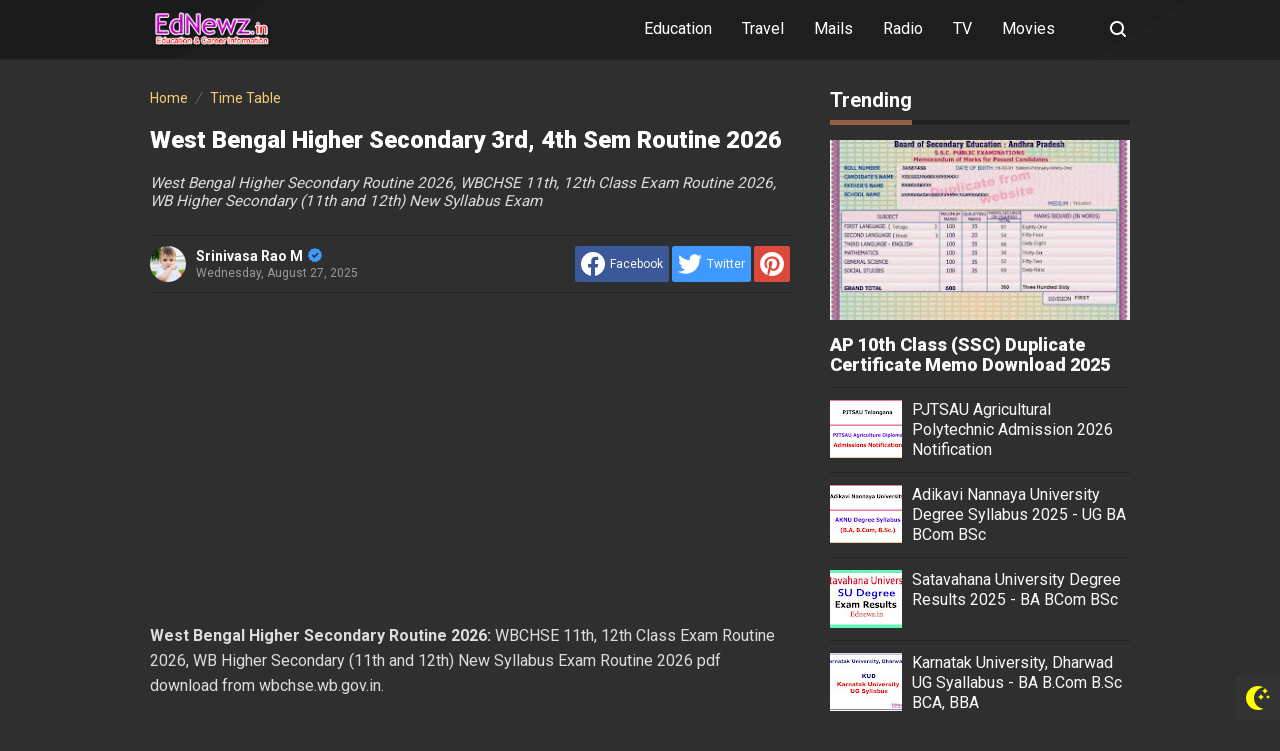

--- FILE ---
content_type: text/html; charset=utf-8
request_url: https://www.google.com/recaptcha/api2/aframe
body_size: 265
content:
<!DOCTYPE HTML><html><head><meta http-equiv="content-type" content="text/html; charset=UTF-8"></head><body><script nonce="pg2yeW12DUtiTbdTc-z_ZA">/** Anti-fraud and anti-abuse applications only. See google.com/recaptcha */ try{var clients={'sodar':'https://pagead2.googlesyndication.com/pagead/sodar?'};window.addEventListener("message",function(a){try{if(a.source===window.parent){var b=JSON.parse(a.data);var c=clients[b['id']];if(c){var d=document.createElement('img');d.src=c+b['params']+'&rc='+(localStorage.getItem("rc::a")?sessionStorage.getItem("rc::b"):"");window.document.body.appendChild(d);sessionStorage.setItem("rc::e",parseInt(sessionStorage.getItem("rc::e")||0)+1);localStorage.setItem("rc::h",'1769998432223');}}}catch(b){}});window.parent.postMessage("_grecaptcha_ready", "*");}catch(b){}</script></body></html>

--- FILE ---
content_type: text/javascript; charset=UTF-8
request_url: https://www.ednewz.in/feeds/posts/summary/-/Time%20Table?alt=json-in-script&orderby=updated&max-results=0&callback=randomRelatedIndex
body_size: 906
content:
// API callback
randomRelatedIndex({"version":"1.0","encoding":"UTF-8","feed":{"xmlns":"http://www.w3.org/2005/Atom","xmlns$openSearch":"http://a9.com/-/spec/opensearchrss/1.0/","xmlns$blogger":"http://schemas.google.com/blogger/2008","xmlns$georss":"http://www.georss.org/georss","xmlns$gd":"http://schemas.google.com/g/2005","xmlns$thr":"http://purl.org/syndication/thread/1.0","id":{"$t":"tag:blogger.com,1999:blog-5784566331974887380"},"updated":{"$t":"2026-01-08T12:15:12.330+05:30"},"category":[{"term":"Results"},{"term":"Time Table"},{"term":"Education"},{"term":"Notifications"},{"term":"Hall Tickets"},{"term":"CGBSE"},{"term":"ANU"},{"term":"BSEAP"},{"term":"Govt Schemes"},{"term":"Jobs"},{"term":"AKNU"},{"term":"Assam"},{"term":"AU"},{"term":"SVU"},{"term":"APOSS"},{"term":"CBSE"},{"term":"Finance"},{"term":"Meghalaya"},{"term":"Model Papers"},{"term":"RUK"},{"term":"TU"},{"term":"KUD"},{"term":"OU"},{"term":"UP"},{"term":"GOA"},{"term":"KRU"},{"term":"KU"},{"term":"Lifestyle"},{"term":"MGU"},{"term":"PU"},{"term":"SKU"},{"term":"SU"},{"term":"UNOM"},{"term":"VSU"},{"term":"YVU"},{"term":"ANNAU"},{"term":"BSETS"},{"term":"Children"},{"term":"Health"},{"term":"Tech"},{"term":"USA"}],"title":{"type":"text","$t":"EdNewz.in "},"subtitle":{"type":"html","$t":" Education \u0026amp; Career Information"},"link":[{"rel":"http://schemas.google.com/g/2005#feed","type":"application/atom+xml","href":"https:\/\/www.ednewz.in\/feeds\/posts\/summary"},{"rel":"self","type":"application/atom+xml","href":"https:\/\/www.blogger.com\/feeds\/5784566331974887380\/posts\/summary\/-\/Time+Table?alt=json-in-script\u0026max-results=0\u0026orderby=updated"},{"rel":"alternate","type":"text/html","href":"https:\/\/www.ednewz.in\/search\/label\/Time%20Table"},{"rel":"hub","href":"http://pubsubhubbub.appspot.com/"}],"author":[{"name":{"$t":"Srinivasa Rao M"},"uri":{"$t":"http:\/\/www.blogger.com\/profile\/15517090503186098242"},"email":{"$t":"noreply@blogger.com"},"gd$image":{"rel":"http://schemas.google.com/g/2005#thumbnail","width":"32","height":"32","src":"\/\/blogger.googleusercontent.com\/img\/b\/R29vZ2xl\/AVvXsEhPgg9KACwYZhca2LpWdmIZHSrMwdDZwrbaS85-7k69NtNELUxg4ihT0NOa_bVEgk0e7Rn-IgJ_jKOXeoO0w8umKOlJ4YgEHiPUkNRhgsnunnqs1xGRfzd1w5fhqgcz3eI\/s220\/posterhouzz-baby-s-love-cute-boy-pho115-medium-original-imae5wvgpemqkqup.jpeg"}}],"generator":{"version":"7.00","uri":"http://www.blogger.com","$t":"Blogger"},"openSearch$totalResults":{"$t":"81"},"openSearch$startIndex":{"$t":"1"},"openSearch$itemsPerPage":{"$t":"0"}}});

--- FILE ---
content_type: text/javascript; charset=UTF-8
request_url: https://www.ednewz.in/feeds/posts/summary/-/Time%20Table?alt=json-in-script&orderby=updated&start-index=32&max-results=8&callback=showRelatedPost
body_size: 4014
content:
// API callback
showRelatedPost({"version":"1.0","encoding":"UTF-8","feed":{"xmlns":"http://www.w3.org/2005/Atom","xmlns$openSearch":"http://a9.com/-/spec/opensearchrss/1.0/","xmlns$blogger":"http://schemas.google.com/blogger/2008","xmlns$georss":"http://www.georss.org/georss","xmlns$gd":"http://schemas.google.com/g/2005","xmlns$thr":"http://purl.org/syndication/thread/1.0","id":{"$t":"tag:blogger.com,1999:blog-5784566331974887380"},"updated":{"$t":"2026-01-08T12:15:12.330+05:30"},"category":[{"term":"Results"},{"term":"Time Table"},{"term":"Education"},{"term":"Notifications"},{"term":"Hall Tickets"},{"term":"CGBSE"},{"term":"ANU"},{"term":"BSEAP"},{"term":"Govt Schemes"},{"term":"Jobs"},{"term":"AKNU"},{"term":"Assam"},{"term":"AU"},{"term":"SVU"},{"term":"APOSS"},{"term":"CBSE"},{"term":"Finance"},{"term":"Meghalaya"},{"term":"Model Papers"},{"term":"RUK"},{"term":"TU"},{"term":"KUD"},{"term":"OU"},{"term":"UP"},{"term":"GOA"},{"term":"KRU"},{"term":"KU"},{"term":"Lifestyle"},{"term":"MGU"},{"term":"PU"},{"term":"SKU"},{"term":"SU"},{"term":"UNOM"},{"term":"VSU"},{"term":"YVU"},{"term":"ANNAU"},{"term":"BSETS"},{"term":"Children"},{"term":"Health"},{"term":"Tech"},{"term":"USA"}],"title":{"type":"text","$t":"EdNewz.in "},"subtitle":{"type":"html","$t":" Education \u0026amp; Career Information"},"link":[{"rel":"http://schemas.google.com/g/2005#feed","type":"application/atom+xml","href":"https:\/\/www.ednewz.in\/feeds\/posts\/summary"},{"rel":"self","type":"application/atom+xml","href":"https:\/\/www.blogger.com\/feeds\/5784566331974887380\/posts\/summary\/-\/Time+Table?alt=json-in-script\u0026start-index=32\u0026max-results=8\u0026orderby=updated"},{"rel":"alternate","type":"text/html","href":"https:\/\/www.ednewz.in\/search\/label\/Time%20Table"},{"rel":"hub","href":"http://pubsubhubbub.appspot.com/"},{"rel":"previous","type":"application/atom+xml","href":"https:\/\/www.blogger.com\/feeds\/5784566331974887380\/posts\/summary\/-\/Time+Table\/-\/Time+Table?alt=json-in-script\u0026start-index=24\u0026max-results=8\u0026orderby=updated"},{"rel":"next","type":"application/atom+xml","href":"https:\/\/www.blogger.com\/feeds\/5784566331974887380\/posts\/summary\/-\/Time+Table\/-\/Time+Table?alt=json-in-script\u0026start-index=40\u0026max-results=8\u0026orderby=updated"}],"author":[{"name":{"$t":"Srinivasa Rao M"},"uri":{"$t":"http:\/\/www.blogger.com\/profile\/15517090503186098242"},"email":{"$t":"noreply@blogger.com"},"gd$image":{"rel":"http://schemas.google.com/g/2005#thumbnail","width":"32","height":"32","src":"\/\/blogger.googleusercontent.com\/img\/b\/R29vZ2xl\/AVvXsEhPgg9KACwYZhca2LpWdmIZHSrMwdDZwrbaS85-7k69NtNELUxg4ihT0NOa_bVEgk0e7Rn-IgJ_jKOXeoO0w8umKOlJ4YgEHiPUkNRhgsnunnqs1xGRfzd1w5fhqgcz3eI\/s220\/posterhouzz-baby-s-love-cute-boy-pho115-medium-original-imae5wvgpemqkqup.jpeg"}}],"generator":{"version":"7.00","uri":"http://www.blogger.com","$t":"Blogger"},"openSearch$totalResults":{"$t":"81"},"openSearch$startIndex":{"$t":"32"},"openSearch$itemsPerPage":{"$t":"8"},"entry":[{"id":{"$t":"tag:blogger.com,1999:blog-5784566331974887380.post-707118833199871669"},"published":{"$t":"2025-08-01T21:05:00.000+05:30"},"updated":{"$t":"2025-08-19T10:10:07.632+05:30"},"category":[{"scheme":"http://www.blogger.com/atom/ns#","term":"Time Table"}],"title":{"type":"text","$t":"MH SSC (10th) Supplementary Exam Time Table 2026"},"summary":{"type":"text","$t":"Maharashtra SSC Supplementary Time Table 2026: Maharashtra 10th Class Supplementary Exam Time Table June 2026 download from MSBSHSE official website.\n\nMaharashtra state Board of Secondary and Higher Secondary Education MSBSHSE conducting SSC\/ X Std\/10th Class Supplementary examinations June 2026. Maharashtra SSC Supplementary Examination Schedule released in the official website of MSBSHSE. SSC "},"link":[{"rel":"replies","type":"application/atom+xml","href":"https:\/\/www.ednewz.in\/feeds\/707118833199871669\/comments\/default","title":"Post Comments"},{"rel":"replies","type":"text/html","href":"https:\/\/www.ednewz.in\/2013\/07\/maharashtra-ssc-time-table.html#comment-form","title":"0 Comments"},{"rel":"edit","type":"application/atom+xml","href":"https:\/\/www.blogger.com\/feeds\/5784566331974887380\/posts\/default\/707118833199871669"},{"rel":"self","type":"application/atom+xml","href":"https:\/\/www.blogger.com\/feeds\/5784566331974887380\/posts\/default\/707118833199871669"},{"rel":"alternate","type":"text/html","href":"https:\/\/www.ednewz.in\/2013\/07\/maharashtra-ssc-time-table.html","title":"MH SSC (10th) Supplementary Exam Time Table 2026"}],"author":[{"name":{"$t":"Srinivasa Rao M"},"uri":{"$t":"http:\/\/www.blogger.com\/profile\/15517090503186098242"},"email":{"$t":"noreply@blogger.com"},"gd$image":{"rel":"http://schemas.google.com/g/2005#thumbnail","width":"32","height":"32","src":"\/\/blogger.googleusercontent.com\/img\/b\/R29vZ2xl\/AVvXsEhPgg9KACwYZhca2LpWdmIZHSrMwdDZwrbaS85-7k69NtNELUxg4ihT0NOa_bVEgk0e7Rn-IgJ_jKOXeoO0w8umKOlJ4YgEHiPUkNRhgsnunnqs1xGRfzd1w5fhqgcz3eI\/s220\/posterhouzz-baby-s-love-cute-boy-pho115-medium-original-imae5wvgpemqkqup.jpeg"}}],"thr$total":{"$t":"0"},"georss$featurename":{"$t":"Maharashtra, India"},"georss$point":{"$t":"19.7514798 75.713888399999973"},"georss$box":{"$t":"12.076427799999998 65.386739899999981 27.4265318 86.041036899999966"}},{"id":{"$t":"tag:blogger.com,1999:blog-5784566331974887380.post-4038949396963590459"},"published":{"$t":"2025-08-01T09:34:00.000+05:30"},"updated":{"$t":"2025-08-19T10:06:04.629+05:30"},"category":[{"scheme":"http://www.blogger.com/atom/ns#","term":"Time Table"}],"title":{"type":"text","$t":"Maharashtra HSC (12th Class) Exam Time Table 2026"},"summary":{"type":"text","$t":"MH HSC Exam Time Table 2026: Maharashtra Board Higher Secondary MH HSC (12th Class) Examination Time Table 2026. MH HSC General, Vocational Date Sheet Feb\/March 2026 download from mahahsscboard.in\n\nMaharashtra State Board of Secondary and Higher Secondary Education MSBSHSE conducting HSC\/ XII Std\/12th Class examinations in February\/March 2026. Maharashtra HSC Annual Examination Schedule was "},"link":[{"rel":"replies","type":"application/atom+xml","href":"https:\/\/www.ednewz.in\/feeds\/4038949396963590459\/comments\/default","title":"Post Comments"},{"rel":"replies","type":"text/html","href":"https:\/\/www.ednewz.in\/2013\/08\/maharashtra-xii12th-class-exam-time.html#comment-form","title":"0 Comments"},{"rel":"edit","type":"application/atom+xml","href":"https:\/\/www.blogger.com\/feeds\/5784566331974887380\/posts\/default\/4038949396963590459"},{"rel":"self","type":"application/atom+xml","href":"https:\/\/www.blogger.com\/feeds\/5784566331974887380\/posts\/default\/4038949396963590459"},{"rel":"alternate","type":"text/html","href":"https:\/\/www.ednewz.in\/2013\/08\/maharashtra-xii12th-class-exam-time.html","title":"Maharashtra HSC (12th Class) Exam Time Table 2026"}],"author":[{"name":{"$t":"Srinivasa Rao M"},"uri":{"$t":"http:\/\/www.blogger.com\/profile\/15517090503186098242"},"email":{"$t":"noreply@blogger.com"},"gd$image":{"rel":"http://schemas.google.com/g/2005#thumbnail","width":"32","height":"32","src":"\/\/blogger.googleusercontent.com\/img\/b\/R29vZ2xl\/AVvXsEhPgg9KACwYZhca2LpWdmIZHSrMwdDZwrbaS85-7k69NtNELUxg4ihT0NOa_bVEgk0e7Rn-IgJ_jKOXeoO0w8umKOlJ4YgEHiPUkNRhgsnunnqs1xGRfzd1w5fhqgcz3eI\/s220\/posterhouzz-baby-s-love-cute-boy-pho115-medium-original-imae5wvgpemqkqup.jpeg"}}],"media$thumbnail":{"xmlns$media":"http://search.yahoo.com/mrss/","url":"https:\/\/blogger.googleusercontent.com\/img\/b\/R29vZ2xl\/AVvXsEjhUJ3xOM8g0gHQ-oiedYEBokMDTWZhqaamOEpGuVRqd8I2qZ_V9rJtmiaLiNjfe75kxcZ2FITJH5ZVVWKKKyGFwETOjpwyXE-ibusTHx97i2MlDMpOBx1w2XuuFt8ntn5rsg08U7zKHzHg\/s72-c\/mh-hsc-timetable.jpg","height":"72","width":"72"},"thr$total":{"$t":"0"},"georss$featurename":{"$t":"Maharashtra, India"},"georss$point":{"$t":"19.7514798 75.713888399999973"},"georss$box":{"$t":"12.076427799999998 65.386739899999981 27.4265318 86.041036899999966"}},{"id":{"$t":"tag:blogger.com,1999:blog-5784566331974887380.post-2756496868091390633"},"published":{"$t":"2025-08-01T10:24:00.000+05:30"},"updated":{"$t":"2025-08-19T08:46:04.653+05:30"},"category":[{"scheme":"http://www.blogger.com/atom/ns#","term":"Time Table"}],"title":{"type":"text","$t":"Goa SSC (10th Class) Exam Time Table 2026"},"summary":{"type":"text","$t":"Goa SSC Time Table 2026: Goa GBSHSE Board 10th Class (SSC) Exam Time Table 2026, GBSHSE SSC Date Sheet 2026, Goa 10th Exam dates pdf download from www.gbshse.in.\n\nGoa Board of Secondary and Higher Secondary Education is an organizer of conducting the SSC or 10th class public examination for Goa State. The board exam date sheet released and announced by GBSHSE under the control of Goa government ("},"link":[{"rel":"replies","type":"application/atom+xml","href":"https:\/\/www.ednewz.in\/feeds\/2756496868091390633\/comments\/default","title":"Post Comments"},{"rel":"replies","type":"text/html","href":"https:\/\/www.ednewz.in\/2014\/03\/goa-gbshse-board-ssc10th-exam-time.html#comment-form","title":"0 Comments"},{"rel":"edit","type":"application/atom+xml","href":"https:\/\/www.blogger.com\/feeds\/5784566331974887380\/posts\/default\/2756496868091390633"},{"rel":"self","type":"application/atom+xml","href":"https:\/\/www.blogger.com\/feeds\/5784566331974887380\/posts\/default\/2756496868091390633"},{"rel":"alternate","type":"text/html","href":"https:\/\/www.ednewz.in\/2014\/03\/goa-gbshse-board-ssc10th-exam-time.html","title":"Goa SSC (10th Class) Exam Time Table 2026"}],"author":[{"name":{"$t":"Srinivasa Rao M"},"uri":{"$t":"http:\/\/www.blogger.com\/profile\/15517090503186098242"},"email":{"$t":"noreply@blogger.com"},"gd$image":{"rel":"http://schemas.google.com/g/2005#thumbnail","width":"32","height":"32","src":"\/\/blogger.googleusercontent.com\/img\/b\/R29vZ2xl\/AVvXsEhPgg9KACwYZhca2LpWdmIZHSrMwdDZwrbaS85-7k69NtNELUxg4ihT0NOa_bVEgk0e7Rn-IgJ_jKOXeoO0w8umKOlJ4YgEHiPUkNRhgsnunnqs1xGRfzd1w5fhqgcz3eI\/s220\/posterhouzz-baby-s-love-cute-boy-pho115-medium-original-imae5wvgpemqkqup.jpeg"}}],"media$thumbnail":{"xmlns$media":"http://search.yahoo.com/mrss/","url":"https:\/\/blogger.googleusercontent.com\/img\/b\/R29vZ2xl\/AVvXsEhXXLLpq6Gfv_rvn4WGrCsxo2Wr6KPK6Dog3ihSeSqWJBZksf7H_ZmKLZMzVoTCTUJqFPcjvFC3WxotyQyggbAM9hNqwhpv7_4L-ErVc2OUYTRAXnev_i_8yfAMWCd_LPsWbuuybtElOoVD\/s72-c\/goa-10th-timetable.jpg","height":"72","width":"72"},"thr$total":{"$t":"0"},"georss$featurename":{"$t":"Goa, India"},"georss$point":{"$t":"15.2993265 74.123996000000034"},"georss$box":{"$t":"14.319374499999999 72.833102500000038 16.2792785 75.414889500000029"}},{"id":{"$t":"tag:blogger.com,1999:blog-5784566331974887380.post-5305059536793608648"},"published":{"$t":"2025-08-01T12:56:00.000+05:30"},"updated":{"$t":"2025-08-19T08:41:51.022+05:30"},"category":[{"scheme":"http://www.blogger.com/atom/ns#","term":"Time Table"}],"title":{"type":"text","$t":"Goa SSC (10th Class) Supply Exam Time Table 2026"},"summary":{"type":"text","$t":"Goa SSC Supplementary Exam Time Table 2026: Goa Board SSC\/10th Class Supplementary Compartment Examination Time Table June 2026 download from Goa Board GBSHSE official website www.gbshse.in.\n\nGoa Secondary and Higher Secondary Education Board GBSHSE Successfully conducted Annual SSC Examinations in March\/April 2026. The SSC\/10th Clas results also declared on May 2026. If any students failed in "},"link":[{"rel":"replies","type":"application/atom+xml","href":"https:\/\/www.ednewz.in\/feeds\/5305059536793608648\/comments\/default","title":"Post Comments"},{"rel":"replies","type":"text/html","href":"https:\/\/www.ednewz.in\/2015\/05\/goa-ssc-supplementary-exam-timetable.html#comment-form","title":"0 Comments"},{"rel":"edit","type":"application/atom+xml","href":"https:\/\/www.blogger.com\/feeds\/5784566331974887380\/posts\/default\/5305059536793608648"},{"rel":"self","type":"application/atom+xml","href":"https:\/\/www.blogger.com\/feeds\/5784566331974887380\/posts\/default\/5305059536793608648"},{"rel":"alternate","type":"text/html","href":"https:\/\/www.ednewz.in\/2015\/05\/goa-ssc-supplementary-exam-timetable.html","title":"Goa SSC (10th Class) Supply Exam Time Table 2026"}],"author":[{"name":{"$t":"Srinivasa Rao M"},"uri":{"$t":"http:\/\/www.blogger.com\/profile\/15517090503186098242"},"email":{"$t":"noreply@blogger.com"},"gd$image":{"rel":"http://schemas.google.com/g/2005#thumbnail","width":"32","height":"32","src":"\/\/blogger.googleusercontent.com\/img\/b\/R29vZ2xl\/AVvXsEhPgg9KACwYZhca2LpWdmIZHSrMwdDZwrbaS85-7k69NtNELUxg4ihT0NOa_bVEgk0e7Rn-IgJ_jKOXeoO0w8umKOlJ4YgEHiPUkNRhgsnunnqs1xGRfzd1w5fhqgcz3eI\/s220\/posterhouzz-baby-s-love-cute-boy-pho115-medium-original-imae5wvgpemqkqup.jpeg"}}],"media$thumbnail":{"xmlns$media":"http://search.yahoo.com/mrss/","url":"https:\/\/blogger.googleusercontent.com\/img\/b\/R29vZ2xl\/AVvXsEjbTeo85bfbqcRIJ4biwYTFjJpcDgUf_FTojO0fEqlPr5l3hPddfMht9FC-X9pn1oJH9WrdAaOZpwLZywksJJnzwn8MO376bKl87-EBe1m1kXf9MdVDi3EHmDQyW5kH1gRAUOGjQS3KrOfd\/s72-c\/goa-10th-supply-timetable.jpg","height":"72","width":"72"},"thr$total":{"$t":"0"},"georss$featurename":{"$t":"Goa, India"},"georss$point":{"$t":"15.2993265 74.123996000000034"},"georss$box":{"$t":"14.319381 72.833102500000038 16.279272 75.414889500000029"}},{"id":{"$t":"tag:blogger.com,1999:blog-5784566331974887380.post-3451809135823787277"},"published":{"$t":"2025-08-01T09:12:00.000+05:30"},"updated":{"$t":"2025-08-19T08:37:30.772+05:30"},"category":[{"scheme":"http://www.blogger.com/atom/ns#","term":"Time Table"}],"title":{"type":"text","$t":"Goa HSSC (12th Class) Supply Exam Time Table 2026"},"summary":{"type":"text","$t":"Goa 12th Supplementary Exam Time Table 2026: Goa GBSHSE Board HSSC (12th Class) Supplementary Exam Time Table June 2024 for Arts, Commerce, Science and Vocational dates pdf downlaod from gbshse.gov.in\n\nGoa Secondary and Higher Secondary Education Board GBSHSE Successfully conducted Annual HSSC Examinations in March\/April 2026. The HSSC\/12th Class results also declared in May 2026. If any students"},"link":[{"rel":"replies","type":"application/atom+xml","href":"https:\/\/www.ednewz.in\/feeds\/3451809135823787277\/comments\/default","title":"Post Comments"},{"rel":"replies","type":"text/html","href":"https:\/\/www.ednewz.in\/2020\/06\/goa-12th-supplementary-timetable.html#comment-form","title":"0 Comments"},{"rel":"edit","type":"application/atom+xml","href":"https:\/\/www.blogger.com\/feeds\/5784566331974887380\/posts\/default\/3451809135823787277"},{"rel":"self","type":"application/atom+xml","href":"https:\/\/www.blogger.com\/feeds\/5784566331974887380\/posts\/default\/3451809135823787277"},{"rel":"alternate","type":"text/html","href":"https:\/\/www.ednewz.in\/2020\/06\/goa-12th-supplementary-timetable.html","title":"Goa HSSC (12th Class) Supply Exam Time Table 2026"}],"author":[{"name":{"$t":"Srinivasa Rao M"},"uri":{"$t":"http:\/\/www.blogger.com\/profile\/15517090503186098242"},"email":{"$t":"noreply@blogger.com"},"gd$image":{"rel":"http://schemas.google.com/g/2005#thumbnail","width":"32","height":"32","src":"\/\/blogger.googleusercontent.com\/img\/b\/R29vZ2xl\/AVvXsEhPgg9KACwYZhca2LpWdmIZHSrMwdDZwrbaS85-7k69NtNELUxg4ihT0NOa_bVEgk0e7Rn-IgJ_jKOXeoO0w8umKOlJ4YgEHiPUkNRhgsnunnqs1xGRfzd1w5fhqgcz3eI\/s220\/posterhouzz-baby-s-love-cute-boy-pho115-medium-original-imae5wvgpemqkqup.jpeg"}}],"media$thumbnail":{"xmlns$media":"http://search.yahoo.com/mrss/","url":"https:\/\/blogger.googleusercontent.com\/img\/b\/R29vZ2xl\/AVvXsEid0OB-hCK3hQwL-kDT7Gs_YRTEZT5Ek2uF2Qxf11j8-Q-dftEdmfImbB5SzzHpa70ppJcBMCEKg88DRxg62a840naFSSvd5DjI1XflwmUUfz0hAEeNlrBp-DFdUJdlYT9wqif1S9FeOC6w\/s72-c\/goa-12th-supply-timetable.jpg","height":"72","width":"72"},"thr$total":{"$t":"0"}},{"id":{"$t":"tag:blogger.com,1999:blog-5784566331974887380.post-2656551963301676234"},"published":{"$t":"2025-08-01T10:03:00.000+05:30"},"updated":{"$t":"2025-08-18T10:57:00.138+05:30"},"category":[{"scheme":"http://www.blogger.com/atom/ns#","term":"Time Table"}],"title":{"type":"text","$t":"AP Inter Supplementary Exam Time Table 2026 - 1st 2nd year "},"summary":{"type":"text","$t":"AP Inter Advanced Supplementary Exam Time Table 2026: Andhra Pradesh Intermediate 1st, 2nd Year Advanced Supplementary Improvement Betterment Exam Time Table 2026 pdf. AP Sr\/Jr Inter General Vocational May\/June 2026 Time Table Download.\n\nAndhra Pradesh Board of Intermediate Education BIEAP announced Intermediate (10+2) 1st and 2nd year Public Examination March 2026 results announced in April 2026"},"link":[{"rel":"replies","type":"application/atom+xml","href":"https:\/\/www.ednewz.in\/feeds\/2656551963301676234\/comments\/default","title":"Post Comments"},{"rel":"replies","type":"text/html","href":"https:\/\/www.ednewz.in\/2013\/04\/ipase-schedule.html#comment-form","title":"1 Comments"},{"rel":"edit","type":"application/atom+xml","href":"https:\/\/www.blogger.com\/feeds\/5784566331974887380\/posts\/default\/2656551963301676234"},{"rel":"self","type":"application/atom+xml","href":"https:\/\/www.blogger.com\/feeds\/5784566331974887380\/posts\/default\/2656551963301676234"},{"rel":"alternate","type":"text/html","href":"https:\/\/www.ednewz.in\/2013\/04\/ipase-schedule.html","title":"AP Inter Supplementary Exam Time Table 2026 - 1st 2nd year "}],"author":[{"name":{"$t":"Srinivasa Rao M"},"uri":{"$t":"http:\/\/www.blogger.com\/profile\/15517090503186098242"},"email":{"$t":"noreply@blogger.com"},"gd$image":{"rel":"http://schemas.google.com/g/2005#thumbnail","width":"32","height":"32","src":"\/\/blogger.googleusercontent.com\/img\/b\/R29vZ2xl\/AVvXsEhPgg9KACwYZhca2LpWdmIZHSrMwdDZwrbaS85-7k69NtNELUxg4ihT0NOa_bVEgk0e7Rn-IgJ_jKOXeoO0w8umKOlJ4YgEHiPUkNRhgsnunnqs1xGRfzd1w5fhqgcz3eI\/s220\/posterhouzz-baby-s-love-cute-boy-pho115-medium-original-imae5wvgpemqkqup.jpeg"}}],"media$thumbnail":{"xmlns$media":"http://search.yahoo.com/mrss/","url":"https:\/\/blogger.googleusercontent.com\/img\/b\/R29vZ2xl\/AVvXsEgIlvFU0hfoXfURctXCrf1AC-_HzWKpCLU8o_FStUuGTp6cTmffqiHnmtmANCIlwYtpbQtUfZcVh_Un8og0LQJWtEW9aWS8-hEcyMCQklBaO2wQ_3Bi0DvjNTYls4k5WC-LcCy-bYoheKVl\/s72-c\/ap-inter-supply-timetable.jpg","height":"72","width":"72"},"thr$total":{"$t":"1"},"georss$featurename":{"$t":"Andhra Pradesh, India"},"georss$point":{"$t":"17.0477624 80.098186899999973"},"georss$box":{"$t":"9.2655329 69.771038399999981 24.8299919 90.425335399999966"}},{"id":{"$t":"tag:blogger.com,1999:blog-5784566331974887380.post-2606572999275783426"},"published":{"$t":"2025-08-01T08:46:00.000+05:30"},"updated":{"$t":"2025-08-17T13:49:31.782+05:30"},"category":[{"scheme":"http://www.blogger.com/atom/ns#","term":"Time Table"}],"title":{"type":"text","$t":"TS D.El.Ed Examination Time Table 2025 - 1st 2nd Year "},"summary":{"type":"text","$t":"TS D.El.Ed Exam Time Table 2025: Telangana TS DElEd (1st, 2nd year) Exam Time Table 2024-2025 download pdf from Board of Secondary Education official website bse.telangana.gov.in website. \n\nBoard of Secondary Education, Telangana conducting D.El.Ed and D.P.S.E 1st year examinations conducting in December 2025. The TS DElEd 1st year Exams conducted from January 2025 and D.El.Ed 2nd Year "},"link":[{"rel":"replies","type":"application/atom+xml","href":"https:\/\/www.ednewz.in\/feeds\/2606572999275783426\/comments\/default","title":"Post Comments"},{"rel":"replies","type":"text/html","href":"https:\/\/www.ednewz.in\/2020\/06\/ts-deled-timetable.html#comment-form","title":"0 Comments"},{"rel":"edit","type":"application/atom+xml","href":"https:\/\/www.blogger.com\/feeds\/5784566331974887380\/posts\/default\/2606572999275783426"},{"rel":"self","type":"application/atom+xml","href":"https:\/\/www.blogger.com\/feeds\/5784566331974887380\/posts\/default\/2606572999275783426"},{"rel":"alternate","type":"text/html","href":"https:\/\/www.ednewz.in\/2020\/06\/ts-deled-timetable.html","title":"TS D.El.Ed Examination Time Table 2025 - 1st 2nd Year "}],"author":[{"name":{"$t":"Srinivasa Rao M"},"uri":{"$t":"http:\/\/www.blogger.com\/profile\/15517090503186098242"},"email":{"$t":"noreply@blogger.com"},"gd$image":{"rel":"http://schemas.google.com/g/2005#thumbnail","width":"32","height":"32","src":"\/\/blogger.googleusercontent.com\/img\/b\/R29vZ2xl\/AVvXsEhPgg9KACwYZhca2LpWdmIZHSrMwdDZwrbaS85-7k69NtNELUxg4ihT0NOa_bVEgk0e7Rn-IgJ_jKOXeoO0w8umKOlJ4YgEHiPUkNRhgsnunnqs1xGRfzd1w5fhqgcz3eI\/s220\/posterhouzz-baby-s-love-cute-boy-pho115-medium-original-imae5wvgpemqkqup.jpeg"}}],"media$thumbnail":{"xmlns$media":"http://search.yahoo.com/mrss/","url":"https:\/\/blogger.googleusercontent.com\/img\/b\/R29vZ2xl\/AVvXsEjB5ugrdCm6xw_5puKUsAKHfAG9Qkwf1JIlg-MF2oRIn_P7g4x8wCk-nDQ9kO2_gyFRlk1U7ewY2lXmS1d09b_hLu6DAlLmS07E2Z2v4PrfJfgUgv_dltHR4ANR67zb95rhvYFtHSjFSrcN\/s72-c\/ts-deled-timetable.jpg","height":"72","width":"72"},"thr$total":{"$t":"0"}},{"id":{"$t":"tag:blogger.com,1999:blog-5784566331974887380.post-7329166395205502080"},"published":{"$t":"2025-08-01T09:25:00.000+05:30"},"updated":{"$t":"2025-08-17T13:28:56.301+05:30"},"category":[{"scheme":"http://www.blogger.com/atom/ns#","term":"Time Table"}],"title":{"type":"text","$t":"TS 10th Class (SSC) Supplementary Time Table 2026"},"summary":{"type":"text","$t":"TS 10th Class Supplementary Exam Time Table 2026: BSE Telangana TS 10th Class (SSC) Advanced Supplementary Examination Time Table June 2026, Exam Dates pdf file download from bse.telangana.gov.in\n\nBoard of Secondary Education Telangana released the 10th Class March\/April 2026 Examination results was released in May 2026. The failed candidates in the SSC Main Annul examinations can write the TS "},"link":[{"rel":"replies","type":"application/atom+xml","href":"https:\/\/www.ednewz.in\/feeds\/7329166395205502080\/comments\/default","title":"Post Comments"},{"rel":"replies","type":"text/html","href":"https:\/\/www.ednewz.in\/2015\/05\/ts-10th-supplementary-exam-schedule.html#comment-form","title":"0 Comments"},{"rel":"edit","type":"application/atom+xml","href":"https:\/\/www.blogger.com\/feeds\/5784566331974887380\/posts\/default\/7329166395205502080"},{"rel":"self","type":"application/atom+xml","href":"https:\/\/www.blogger.com\/feeds\/5784566331974887380\/posts\/default\/7329166395205502080"},{"rel":"alternate","type":"text/html","href":"https:\/\/www.ednewz.in\/2015\/05\/ts-10th-supplementary-exam-schedule.html","title":"TS 10th Class (SSC) Supplementary Time Table 2026"}],"author":[{"name":{"$t":"Srinivasa Rao M"},"uri":{"$t":"http:\/\/www.blogger.com\/profile\/15517090503186098242"},"email":{"$t":"noreply@blogger.com"},"gd$image":{"rel":"http://schemas.google.com/g/2005#thumbnail","width":"32","height":"32","src":"\/\/blogger.googleusercontent.com\/img\/b\/R29vZ2xl\/AVvXsEhPgg9KACwYZhca2LpWdmIZHSrMwdDZwrbaS85-7k69NtNELUxg4ihT0NOa_bVEgk0e7Rn-IgJ_jKOXeoO0w8umKOlJ4YgEHiPUkNRhgsnunnqs1xGRfzd1w5fhqgcz3eI\/s220\/posterhouzz-baby-s-love-cute-boy-pho115-medium-original-imae5wvgpemqkqup.jpeg"}}],"media$thumbnail":{"xmlns$media":"http://search.yahoo.com/mrss/","url":"https:\/\/blogger.googleusercontent.com\/img\/b\/R29vZ2xl\/AVvXsEiKNP9Fesv_4vNGamnKC9sAufURTORj9SVJVFr77BomBvGiGpiJum6kzy_DUY2tNbAig2ObGpubKNqfkRl1ikL2MrkxS__3rtg5TWi24lSnVR22uWYTpSUsaRM9ou-Cq8YlC6t3PCKYJ1Eq\/s72-c\/ts-10th-supply-timetable.jpg","height":"72","width":"72"},"thr$total":{"$t":"0"},"georss$featurename":{"$t":"Hyderabad, Telangana, India"},"georss$point":{"$t":"17.385044 78.486671"},"georss$box":{"$t":"16.9002155 77.841224 17.8698725 79.132118"}}]}});